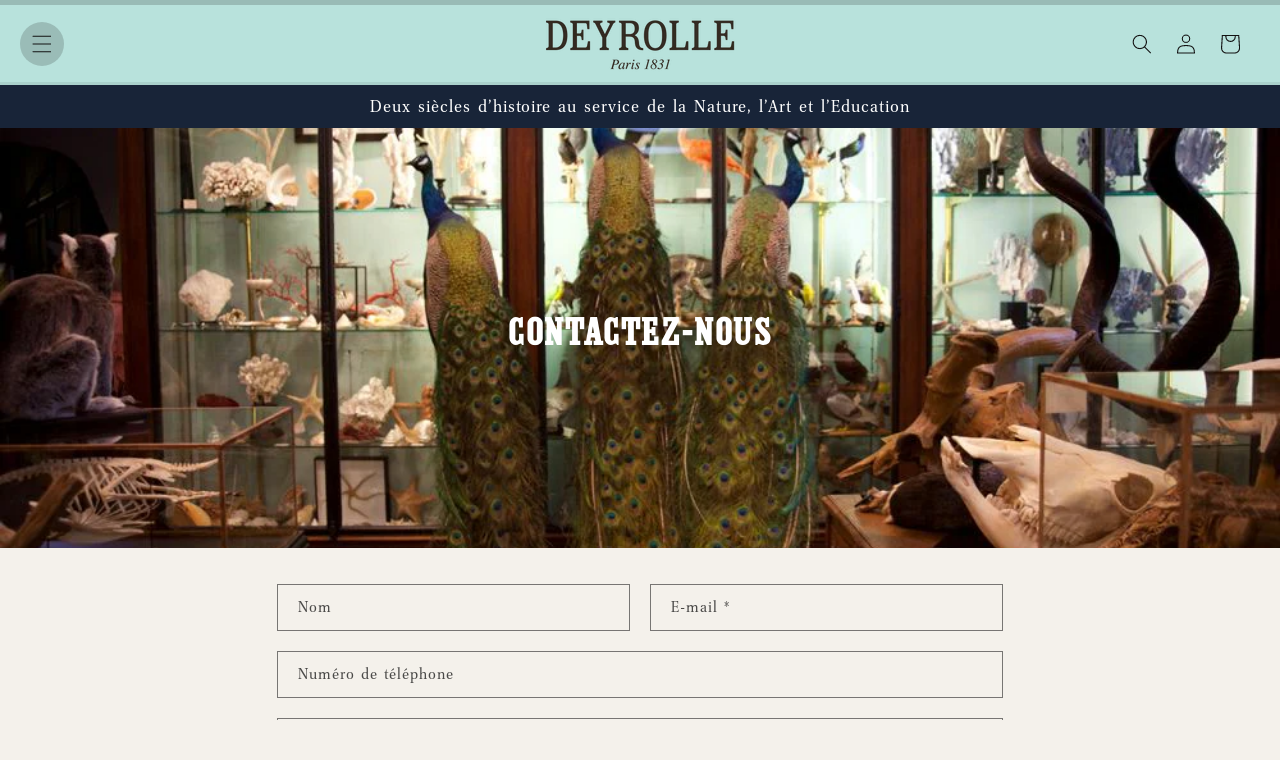

--- FILE ---
content_type: text/css
request_url: https://deyrolle.com/cdn/shop/t/6/assets/fonts.css?v=64919873553898075771766141979
body_size: -307
content:
@font-face{font-family:Deyrolle;font-style:normal;font-weight:400;src:url(//deyrolle.com/cdn/shop/t/6/assets/DEYROLLE-BoldCaps.otf?v=102811466235553232821693604119) format("opentype")}@font-face{font-family:Superclarendon;font-style:normal;font-weight:700;src:url(//deyrolle.com/cdn/shop/t/6/assets/Superclarendon-Bold.ttf?v=143790668587601320481693604111) format("truetype")}@font-face{font-family:Superclarendon;font-style:normal;font-weight:300;src:url(//deyrolle.com/cdn/shop/t/6/assets/Superclarendon-Light.ttf?v=147475031981005865141693604110) format("truetype")}@font-face{font-family:Superclarendon;font-style:normal;font-weight:400;src:url(//deyrolle.com/cdn/shop/t/6/assets/Superclarendon-Regular.ttf?v=44943461008546746031693604111) format("truetype")}@font-face{font-family:VenturisADF;font-style:normal;font-weight:700;src:url(//deyrolle.com/cdn/shop/t/6/assets/VenturisADF-Bold.otf?v=165253052860089215911693604134) format("opentype")}@font-face{font-family:VenturisADF;font-style:normal;font-weight:300;src:url(//deyrolle.com/cdn/shop/t/6/assets/VenturisADF-Light.otf?8911) format("opentype")}@font-face{font-family:VenturisADF;font-style:normal;font-weight:400;src:url(//deyrolle.com/cdn/shop/t/6/assets/VenturisADF-Regular.otf?v=62286224009028385411693604135) format("opentype")}
/*# sourceMappingURL=/cdn/shop/t/6/assets/fonts.css.map?v=64919873553898075771766141979 */


--- FILE ---
content_type: text/css
request_url: https://deyrolle.com/cdn/shop/t/6/assets/extra.css?v=89744186586978581601699432192
body_size: -403
content:
.cart-item__name,.card__heading.h5{font-family:Deyrolle}.card__heading.h2{font-family:Superclarendon;font-size:1.6rem}.menu-drawer__menu-item{font-family:Superclarendon}.shopify-page h1,.shopify-policy__title h1{font-size:2rem;margin:30px 0 20px}.shopify-policy__body{margin-bottom:40px}.shopify-page h3,.shopify-policy__body h3{font-weight:700;font-size:1.5rem;margin-top:30px;font-family:Superclarendon}@media screen and (min-width: 750px){.shopify-page h1,.shopify-policy__title h1{margin:80px 0 60px;font-size:3rem}.shopify-policy__body{margin-bottom:80px}.shopify-page h1{margin-top:30px}}
/*# sourceMappingURL=/cdn/shop/t/6/assets/extra.css.map?v=89744186586978581601699432192 */


--- FILE ---
content_type: text/css
request_url: https://deyrolle.com/cdn/shop/t/6/assets/component-list-social.css?v=147731325383686728691700070695
body_size: -476
content:
.list-social{display:flex;flex-wrap:wrap;justify-content:flex-end;align-items:center}@media only screen and (max-width: 749px){.list-social{justify-content:center}}.list-social__item .icon{height:3.5rem;width:3.5rem}.list-social__link{align-items:center;display:flex;text-decoration:none;padding:1.1rem;color:rgb(var(--color-foreground))}.utility-bar .list-social__link{padding:0 .8rem;height:3.8rem}.list-social__link .icon,.list-social__link .fa-brands{transition:all .2s ease-in-out}.list-social__link:hover .icon,.list-social__link:hover .fa-brands{transform:scale(1.2)}
/*# sourceMappingURL=/cdn/shop/t/6/assets/component-list-social.css.map?v=147731325383686728691700070695 */


--- FILE ---
content_type: image/svg+xml
request_url: https://deyrolle.com/cdn/shop/t/6/assets/logo-footer-epv.svg?v=4036235386502745331700124191
body_size: 3444
content:
<?xml version="1.0" encoding="utf-8"?>
<!-- Generator: Adobe Illustrator 19.0.0, SVG Export Plug-In . SVG Version: 6.00 Build 0)  -->
<svg version="1.1" id="layer" xmlns="http://www.w3.org/2000/svg" xmlns:xlink="http://www.w3.org/1999/xlink" x="0px" y="0px"
	 viewBox="-153 -46 652 652" style="enable-background:new -153 -46 652 652;" xml:space="preserve">
<style type="text/css">
	.st0{fill:#ffffff;}
</style>
<path class="st0" d="M-75,282.6c-0.1-3.8,2.9-7,6.7-7.1c3.8-0.1,6.9,2.9,7,6.7c0.1,3.8-2.9,6.9-6.6,7
	C-71.7,289.3-74.9,286.3-75,282.6 M-54.1,259l1.2-12.5l-2.3-0.2l-0.9,10.1l-24.6-2.3l-0.2,2.5L-54.1,259z M-70.8,240.8l0.3-2l-7.9-4
	l-0.4,2.7L-70.8,240.8z M-50.8,233.4l2.7-12.5l-2.3-0.5l-2.2,10.1l-10.2-2.2l2-9.1l-2.3-0.5l-2,9.1l-9.4-2l2.1-9.6l-2.3-0.5
	l-2.6,12.1L-50.8,233.4z M-47.8,219.1l0.8-2.7l-9.4-11.3l14-3.7l0.9-2.9l-16.3,4.5l-9.7-11.9l-0.8,2.7l8.3,10.1l-12.5,3.5l-0.9,2.8
	l14.7-4.3L-47.8,219.1z M-57.9,169.6c-1.2,0.9-2.6,3.6-3.2,4.9c-3.1,7.2,0.3,13.9,7.9,17.2c7.7,3.3,14.7,1.1,17.8-6.2
	c0.6-1.5,1.5-4.2,1.2-5.8l-2.2-0.8c0.3,1.7-0.5,4.1-1.1,5.6c-2.6,6.1-8.5,7.5-14.7,4.8c-6.2-2.6-9.3-7.9-6.7-14
	c0.7-1.6,1.8-3.6,3.3-4.7L-57.9,169.6z M-30.7,174.4l6.1-11.2l-2-1.1l-4.9,9l-9.2-5l4.4-8.2l-2-1.1l-4.4,8.2l-8.5-4.6l4.7-8.7
	l-2-1.1l-5.9,10.9L-30.7,174.4z M-22,158.9l6.8-10.6l-2-1.3l-5.5,8.5l-20.8-13.4l-1.3,2.1L-22,158.9z M-13.4,145.9l7.5-10.1
	l-1.9-1.4l-6,8.1l-19.8-14.8l-1.5,2L-13.4,145.9z M-3.8,133.2l8.4-9.6l-1.7-1.5l-6.7,7.7l-7.9-6.8l6.1-7l-1.8-1.5l-6.1,7l-7.3-6.3
	l6.5-7.4l-1.8-1.5l-8.1,9.3L-3.8,133.2z M7.6,120.3l1.8-1.7l-16.1-16.9l0-0.1l25.2,8.2l2.4-2.3L2.3,87.9l-1.8,1.7l16.5,17.2
	l-0.1,0.1l-25.7-8.4l-2.3,2.2L7.6,120.3z M22.5,72.4c-1.5,0.2-4,1.8-5.2,2.7c-6.2,4.8-6.5,12.4-1.5,18.9c5.1,6.6,12.3,8.2,18.6,3.3
	c1.3-1,3.3-2.9,3.8-4.5l-1.5-1.8c-0.6,1.6-2.4,3.4-3.7,4.4c-5.2,4.1-11,2.4-15.2-3C13.7,87.2,13.6,81,18.8,77
	c1.4-1.1,3.4-2.3,5.2-2.5L22.5,72.4z M43.8,90l10.8-6.9l-1.3-2l-8.7,5.5L39,78l7.9-5l-1.3-2l-7.9,5l-5.2-8.1l8.3-5.3l-1.3-2
	l-10.4,6.6L43.8,90z M67.2,76.1l4-1.8c7.6-3.5,11.5-9.5,7.4-18.4c-3.3-7.2-8.9-10.8-17.1-7l-5.7,2.6L67.2,76.1z M59.2,52.6l3.3-1.5
	c5.1-2.4,10.4-1.8,13.9,5.7c3.5,7.5,0.5,12.3-6,15.3L68.5,73L59.2,52.6z M89,66.6l12-4.2l-0.8-2.2l-9.7,3.4l-3.4-9.8l8.8-3.1
	l-0.8-2.2l-8.8,3.1l-3.2-9.1l9.3-3.2L91.7,37L80,41.1L89,66.6z M104.6,60.5c1.4,0.3,3.4,0.3,5.8-0.3c3.8-1,7.4-4.2,6-9.5
	c-2-7.7-13.2-4.7-14.5-10c-0.9-3.4,1.6-5.2,4.1-5.9c1.6-0.4,3.4-0.5,4.7-0.2l-0.2-2.5c-1.8-0.2-3.8,0.1-5,0.4
	c-4.3,1.1-7,4.7-5.9,8.9c1.8,6.9,13.1,4.6,14.5,9.7c1,3.7-1.1,6-4.1,6.8c-2.3,0.6-4.1,0.5-5.8-0.1L104.6,60.5z M131.5,54.3
	c1.4,0.4,3.4,0.7,5.8,0.4c3.9-0.5,7.9-3.2,7.2-8.7c-1-7.8-12.5-6.4-13.2-11.7c-0.5-3.5,2.2-5,4.8-5.3c1.7-0.2,3.5-0.1,4.7,0.4
	l0.1-2.5c-1.8-0.5-3.8-0.4-5-0.2c-4.4,0.6-7.5,3.7-7,8c0.9,7,12.5,6.2,13.2,11.4c0.5,3.8-1.8,5.8-4.9,6.2c-2.3,0.3-4.1,0-5.7-0.8
	L131.5,54.3z M147.2,52.8l2.4-0.1l2.4-7.4l12.7-0.5l3,7.1l2.6-0.1l-11.1-26.6l-2.8,0.1L147.2,52.8z M163.8,42.5L152.9,43l4.8-15.1
	L163.8,42.5z M193.5,26.1L191,26l-9.8,23.9L174.5,25l-2.6-0.2l7.9,27.6l2.7,0.2L193.5,26.1z M208.9,27.9c-7.5-1.2-12.1,4.8-13.2,12
	c-1.3,8.2,1.5,14.4,8.7,15.6c7.1,1.2,11.8-3.9,13.2-12C218.8,36.2,216.4,29.1,208.9,27.9 M198.2,40.3c0.9-5.7,4.5-11.1,10.3-10.1
	c5.8,0.9,7.5,7.2,6.6,12.9c-0.9,5.7-4.5,11.1-10.3,10.1C198.9,52.3,197.3,46,198.2,40.3 M219.6,58.1l2.4,0.6l6.4-26.3l-2.4-0.6
	L219.6,58.1z M227.5,60l2.4,0.7l3.8-12.2l2,0.6c2.3,0.7,3.3,1.1,3.6,4.9l0.8,9.8l2.6,0.8l-1-11.3c-0.2-2-0.3-3.2-2.1-4.1l0-0.1
	c3.1,0.5,6.2-1,7.2-4.3c1.5-4.7-0.7-7.6-5-8.9l-6.2-1.9L227.5,60z M237.2,37l2.4,0.8c3.3,1,6,2.1,4.7,6.4c-1.1,3.6-4.7,3.8-7.5,2.9
	l-2.5-0.8L237.2,37z M248,57l8.4,3.3l1-2.5l-8.4-3.3L248,57z M256.8,70.3l2.3,1l5.3-11.6l8.2,3.8l1-2.1l-8.2-3.8l4.1-8.8l8.6,4
	l1-2.1l-10.9-5L256.8,70.3z M268.9,75.7l2.1,1.2l6-5l11,6.3l-1.3,7.6l2.3,1.3l4.8-28.5l-2.4-1.4L268.9,75.7z M288.4,75.9l-9.5-5.4
	l12.2-10.2L288.4,75.9z M291.2,89l2.1,1.4l15-22.5l-2.1-1.4L291.2,89z M299.7,94.8l2,1.5l7.8-10.1l1.6,1.3c1.9,1.5,2.7,2.2,1.7,5.9
	l-2.7,9.4l2.2,1.7l3.1-10.9c0.5-1.9,0.9-3.1-0.6-4.6l0-0.1c2.7,1.6,6.1,1.3,8.2-1.5c3-3.9,2-7.3-1.5-10.1l-5.1-4L299.7,94.8z
	 M316.8,76.8l2,1.6c2.7,2.1,4.8,4.1,2.1,7.6c-2.3,3-5.7,1.9-8,0.1l-2.1-1.6L316.8,76.8z M314.9,107l9.4,8.7l1.6-1.7l-7.6-7l7.1-7.7
	l6.9,6.3l1.6-1.7l-6.9-6.3l6.5-7.1l7.2,6.7l1.6-1.7l-9.1-8.4L314.9,107z M334.3,126.2l1.6,1.9l9.7-8.3l5.9,6.9l1.8-1.5l-5.9-6.9
	l7.3-6.3l6.2,7.2l1.8-1.5l-7.8-9.1L334.3,126.2z M344.5,138.4l1.5,2l10.3-7.5l1.2,1.7c1.4,1.9,1.9,2.9,0,6.1l-5.2,8.3l1.6,2.2
	l5.9-9.6c1-1.7,1.7-2.8,0.7-4.5l0.1,0c2.2,2.3,5.5,2.9,8.3,0.8c4-2.9,4-6.5,1.3-10.1l-3.8-5.2L344.5,138.4z M366,125.8l1.5,2.1
	c2,2.8,3.5,5.3-0.1,7.9c-3,2.2-6,0.2-7.7-2.2l-1.5-2.1L366,125.8z M354.5,151.9l1.2,2.1l7.6-1.4l6.4,10.9l-4.9,6l1.3,2.2l18.2-22.3
	l-1.4-2.4L354.5,151.9z M371.3,161.7l-5.5-9.4l15.6-2.9L371.3,161.7z M367.4,174.4l1,2.3l21.2-9.7l0,0.1l-16,21.1l1.4,3.1l24.6-11.2
	l-1-2.3l-21.7,9.9l0-0.1l16.4-21.5l-1.3-2.9L367.4,174.4z M407.6,204.1c0.3-1.5-0.4-4.4-0.9-5.8c-2.5-7.4-9.5-10.2-17.3-7.6
	c-7.4,2.5-11.3,8.1-9.6,15l-3.1,0.1c0.3,0.4,0.5,0.9,0.6,1.4c0.3,0.8-0.1,1.5-0.9,1.8c-0.9,0.3-1.6-0.3-1.9-1.3
	c-0.4-1.2-0.1-2.8,0.1-3.4l-1.4,0.2c0,0.3-0.2,2.2,0.3,3.7c0.5,1.6,1.6,3.6,3.8,2.9c1.5-0.5,2-1.9,1.6-3.3c-0.1-0.4-0.3-0.8-0.5-1.1
	l1.8,0c0,0.2,0.1,0.3,0.1,0.5c0.5,1.5,1.6,4.1,2.9,5.1l2.2-0.9c-1.3-1.1-2.4-3.4-2.9-5c-2.1-6.3,1.4-11.2,7.9-13.4
	c6.4-2.1,12.2-0.2,14.3,6c0.6,1.7,1,3.9,0.7,5.7L407.6,204.1z M383.5,215.9l0.5,2.4l7.7,1.1l2.7,12.4l-6.5,4.2l0.5,2.5l24.3-15.5
	l-0.6-2.7L383.5,215.9z M396.5,230.4l-2.3-10.7l15.8,2.2L396.5,230.4z M388.6,241.4l0.4,2.5l26.8-3.9l-0.4-2.5L388.6,241.4z
	 M390.4,248.5c-0.5,1.4-0.9,3.3-0.7,5.8c0.3,3.9,2.9,8,8.3,7.6c7.9-0.7,6.9-12.2,12.3-12.6c3.5-0.3,4.9,2.4,5.1,5
	c0.1,1.7,0,3.5-0.6,4.6l2.5,0.2c0.5-1.8,0.6-3.8,0.4-5c-0.4-4.4-3.4-7.7-7.7-7.3c-7.1,0.6-6.7,12.2-12,12.6c-3.8,0.3-5.7-2.1-6-5.2
	c-0.2-2.3,0.2-4.1,1.1-5.7L390.4,248.5z M411.4,282.9c-0.3-3.8-3.6-6.6-7.3-6.3c-3.8,0.3-6.6,3.5-6.4,7.3c0.3,3.8,3.5,6.6,7.3,6.4
	C408.8,289.9,411.7,286.6,411.4,282.9 M-77.8,317.3l2.7,13.9l2.3-0.5l-2.2-11.2l10.2-2l2,10.1l2.3-0.4l-2-10.1l9.5-1.9l2.1,10.7
	l2.3-0.5l-2.7-13.4L-77.8,317.3z M-73.3,338.8l0.8,2.6l22.3-6.9l0,0.1l-18.2,20.2l1.1,3.6l25.9-8l-0.8-2.6l-22.8,7l0-0.1l18.6-20.6
	l-1-3.3L-73.3,338.8z M-61.9,371.6l1.1,2.5l22.7-9.7l3.2,7.6l2.1-0.9l-7.6-17.7l-2.1,0.9l3.2,7.6L-61.9,371.6z M-54.9,387.1l1.3,2.4
	l11.2-6.1l1.1,2c1.3,2.3,1.7,3.4-0.6,6.5l-6.1,7.9l1.4,2.7l6.9-9.2c1.2-1.6,2-2.6,1.1-4.7l0.1,0c2,2.8,5.4,4.1,8.4,2.5
	c4.4-2.4,4.6-6.2,2.3-10.5l-3.4-6.3L-54.9,387.1z M-31.8,377.7l1.4,2.5c1.8,3.3,3.1,6.3-0.8,8.4c-3.3,1.8-6.1-0.9-7.7-3.7l-1.4-2.6
	L-31.8,377.7z M-42.8,408.3L-35,420l1.9-1.3l-6.3-9.5l8.7-5.8l5.7,8.6l1.9-1.3l-5.7-8.6l8-5.4l6.1,9.1l1.9-1.3l-7.6-11.4
	L-42.8,408.3z M-30.2,426.4l1.7,2.2l9.1-7.4l2.4,3c3.1,3.9,7.6,5.3,11.6,2.1c4-3.2,3.8-7.5,0.5-11.5l-4.3-5.3L-30.2,426.4z
	 M-9.2,413.1l2.8,3.5c2.2,2.7,1.9,5.5-0.7,7.6c-3.8,3.1-6.6,0.3-9.2-2.9l-1.2-1.5L-9.2,413.1z M-15.9,443.6l1.9,2l9.1-8.9l1.6,1.6
	c1.8,1.9,2.6,2.8,1.2,6.4l-3.7,9.3l2.1,2.2l4.2-10.7c0.7-1.9,1.2-3.1-0.2-4.8l0.1-0.1c2.7,2.2,6.3,2.5,8.8,0.1
	c3.6-3.5,2.8-7.2-0.7-10.8l-5-5.1L-15.9,443.6z M3.8,428.3l2,2c2.7,2.7,4.7,5.2,1.5,8.3c-2.7,2.6-6.1,0.8-8.4-1.5l-2-2.1L3.8,428.3z
	 M1,460.2L3,462l18-20.2L19,440L1,460.2z M9,466.3c0.8,1.4,2.1,3.1,4.2,4.8c3.4,2.7,8.5,3.9,11.9-0.4c4.9-6.2-5.1-14.1-1.8-18.4
	c2.2-2.7,5.4-1.7,7.6,0.1c1.5,1.2,2.8,2.6,3.4,3.9l1.9-1.7c-1.1-1.7-2.7-3.2-3.8-4.1c-3.9-3-8.6-3.3-11.3,0.1
	c-4.4,5.6,5.3,14,2,18.2c-2.4,3-5.6,2.6-8.3,0.5c-2-1.6-3.2-3.2-3.9-5L9,466.3z M27,480.8l11.8,7.7l1.3-1.9l-9.5-6.2l5.7-8.7
	l8.7,5.6l1.3-1.9l-8.7-5.6l5.3-8.1l9.1,5.9l1.3-1.9l-11.5-7.4L27,480.8z M57.7,499l4.4,2c8.4,3.7,16.1,3.1,20.1-5.9
	c3.2-7.2,1.9-13.9-7.2-18l-6.3-2.8L57.7,499z M70.3,477.5l3.7,1.6c5.7,2.5,9.2,7.1,5.8,14.7c-3.4,7.6-9.3,8.3-16.6,5.1l-2.1-0.9
	L70.3,477.5z M111.9,490.6l-2.6-0.8l-5.2,16.8c-1.3,4.2-4.6,6.5-9.3,5.1c-4.6-1.4-6.1-5.2-4.8-9.4l5.2-16.8l-2.6-0.8l-5.2,16.8
	c-2.4,7.6,2.8,11.3,6.7,12.5c3.9,1.2,10.2,1.1,12.6-6.5L111.9,490.6z M126.1,521.1l2.7,0.4l1.7-11.6l3.8,0.5
	c4.9,0.7,9.2-1.3,9.9-6.3c0.7-5.1-2.3-8.1-7.4-8.8l-6.8-1L126.1,521.1z M132.4,497l4.4,0.6c3.5,0.5,5.2,2.7,4.7,6.1
	c-0.7,4.8-4.6,4.7-8.7,4.1l-1.9-0.3L132.4,497z M145.3,523.8l2.7,0.1l3.3-7.1l14,0.6l2.7,7.4l2.9,0.1l-10-27.5l-3.1-0.1L145.3,523.8
	z M164.4,515l-12.1-0.5l6.6-14.7L164.4,515z M182.4,524.2l2.8-0.2l-1.5-24.7l8.2-0.5l-0.1-2.3l-19.2,1.2l0.1,2.3l8.2-0.5
	L182.4,524.2z M199.4,522.7l2.7-0.4l-2-12.6l2.2-0.3c2.6-0.4,3.8-0.5,5.9,2.7l5.4,8.4l3-0.5l-6.3-9.6c-1.1-1.7-1.8-2.8-4.1-2.7
	l0-0.1c3.3-0.9,5.7-3.7,5.2-7.1c-0.8-4.9-4.3-6.4-9.2-5.7l-7.1,1.1L199.4,522.7z M198.3,497.9l2.8-0.4c3.7-0.6,7-0.8,7.7,3.6
	c0.6,3.7-2.9,5.5-6.1,6l-2.9,0.5L198.3,497.9z M222.8,518.6l2.7-0.6l-6-26.4l-2.7,0.6L222.8,518.6z M235.2,515.9l2.6-0.9l-7.9-23.1
	l0.1,0l17.8,19.7l2.2-0.8l1.7-26.4l0.1,0l7.9,23.1l2.6-0.9l-8.8-25.6l-3.7,1.3l-2,25.9l-17.3-19.3l-4,1.4L235.2,515.9z M268.7,473.1
	c-7.5,3.8-8,11.5-4.6,18c3.8,7.4,10.1,10.6,17.3,6.9c7.2-3.6,8.3-10.6,4.6-18C282.7,473.5,276.1,469.4,268.7,473.1 M266.5,489.9
	c-2.6-5.1-2.6-11.7,3.2-14.7c5.8-3,11.2,1,13.8,6.1c2.6,5.1,2.6,11.7-3.2,14.7C274.4,499,269.1,495,266.5,489.9 M298.3,488l2.3-1.5
	l-14.2-23l-2.3,1.4L298.3,488z M308.2,481.9l2.2-1.6l-13.8-18.8l0.1,0l25.1,10.5l3-2.2L308.6,448l-2.2,1.6l14.1,19.2l-0.1,0
	l-25.5-10.7l-2.8,2.1L308.2,481.9z M331.5,463.9l10.4-9.5l-1.6-1.7l-8.4,7.7l-7-7.7l7.6-7l-1.6-1.7l-7.6,7l-6.5-7.1l8.1-7.3
	l-1.6-1.7l-10.1,9.2L331.5,463.9z M348.9,405.5l-1.7,2.1l13.1,22.6l-24.6-8.3l-1.8,2.3l27.6,8.9l1.9-2.3L348.9,405.5z M372.8,418.1
	l1.6-2.3l-22.2-15.4l-1.6,2.3L372.8,418.1z M366.3,377.3l-1.4,2.3l16.3,20.4l-25.6-4.6l-1.5,2.5l28.6,4.8l1.5-2.5L366.3,377.3z
	 M391.2,388.1l1.1-2.4l-5.4-5.7l5.7-12.8l7.8,0.2l1.2-2.6l-29.2-0.9l-1.3,2.8L391.2,388.1z M390.1,367.1l-4.9,11.1L374,366.5
	L390.1,367.1z M403.7,358.8l0.8-2.6l-22.3-6.9l0-0.1l26.4-6.4l1.1-3.6l-25.8-8l-0.8,2.6l22.7,7l0,0.1l-26.9,6.5l-1,3.3L403.7,358.8z
	 M412.8,325.5l0.5-2.7l-24.2-4.8l1.6-8.1l-2.3-0.5l-3.8,18.8l2.3,0.5l1.6-8.1L412.8,325.5z"/>
<path class="st0" d="M355.1,275c0-103.2-83.6-186.8-186.9-186.8C65.1,88.1-18.6,171.8-18.6,275c0,103.2,83.6,186.9,186.8,186.9
	C271.5,461.8,355.1,378.1,355.1,275 M204.7,344.9l12.1,0l-64.7,116.3l-5.3-0.2c0,0-17.8-114.8-17.8-115.1c-0.1-0.4-0.1-1,0.6-1h11.2
	c1.7,0,2.1-1.2,2.2-1.7h0l20.7-108.6c0-0.1,0-0.1,0-0.2c0.4-2.4-1.6-2.7-2.1-2.7c0,0,0,0,0,0c-10.9,0.1-51.8,0-52.1,0
	c-0.4,0-2.5-0.1-2.1-2.4c0-0.1,17.1-101.7,18.7-110.5c0.1-0.4,0.3-0.7,0.9-0.7c0.5,0,49.9,0,55.4,0c0.8,0,0.5,0.7,0.5,0.7l-2,7
	h-42.2l-7.2,41.7c-0.1,0.8,0,2.6,2.5,2.7h36.3c0.2,0,0.1,0.3,0.1,0.2c0-0.1-1.4,7.1-1.4,7.1s0,0.2-0.2,0.2h-37
	c-1.9,0.1-2.3,1.1-2.4,1.7l-7.2,42.7h43.4c0.8,0,0.8,0.4,0.8,0.6c0,0.1-1.5,6.3-1.5,6.3c-0.3,2,1.2,2.6,2,2.7l11,0.1
	c32.3-1.7,43.8,13.8,44,29.3c0.3,16.2-12.5,32.4-31.4,33.2c-5.8,0.2-10.5-1.7-11.6-2.1c-0.1,0-0.4-2-0.4-2
	c39.4,4.4,50.3-56.1-1.4-49c-0.1-0.1-0.1-0.1-0.1-0.1l-20.2,104.5H145c-2.1,0-2.1,1.4-2,1.9l13.5,86.2
	C156.5,433.4,204.7,345.2,204.7,344.9 M164.2,231.6L164.2,231.6L164.2,231.6L164.2,231.6z"/>
</svg>
